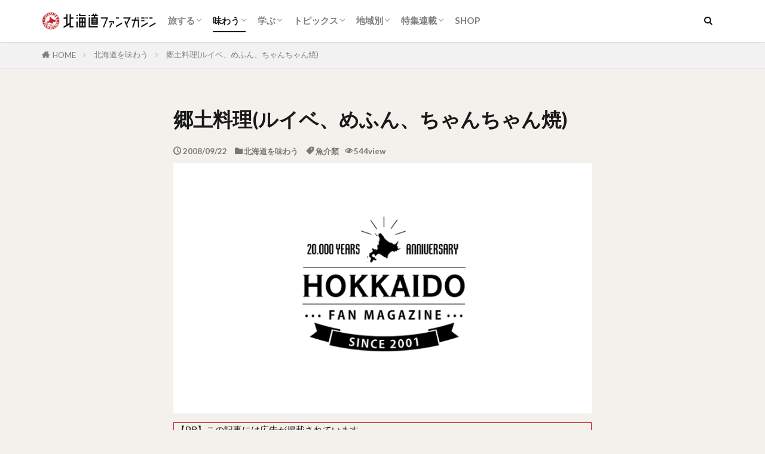

--- FILE ---
content_type: text/html; charset=UTF-8
request_url: https://hokkaidofan.com/old_foods/
body_size: 18329
content:
<!DOCTYPE html>
<html lang="ja" prefix="og: http://ogp.me/ns#" class="t-html 
t-middle t-middle-pc">
<head prefix="og: http://ogp.me/ns# fb: http://ogp.me/ns/fb# article: http://ogp.me/ns/article#">
<script async src="https://securepubads.g.doubleclick.net/tag/js/gpt.js"></script>
<script>
window.googletag = window.googletag || {cmd: []};
googletag.cmd.push(function() {
googletag.defineSlot('/9176203,22497922249/1783630', [[300, 250], [336, 280]], 'div-gpt-ad-1649219254082-0').addService(googletag.pubads());
googletag.defineSlot('/9176203,22497922249/1783631', [[300, 250], [336, 280]], 'div-gpt-ad-1649219330220-0').addService(googletag.pubads());
googletag.defineSlot('/9176203,22497922249/1783632', [[320, 100], [320, 50]], 'div-gpt-ad-1649219405447-0').addService(googletag.pubads());
googletag.defineSlot('/9176203,22497922249/1783633', [300, 250], 'div-gpt-ad-1649219483411-0').addService(googletag.pubads());
googletag.defineSlot('/9176203,22497922249/1783634', [300, 250], 'div-gpt-ad-1649219565383-0').addService(googletag.pubads());
googletag.defineSlot('/9176203,22497922249/1783635', [300, 250], 'div-gpt-ad-1649219659641-0').addService(googletag.pubads());
googletag.pubads().enableSingleRequest();
googletag.pubads().collapseEmptyDivs(); //空のdivを閉じる
googletag.enableServices();
});
</script>
<meta charset="UTF-8">
<title>郷土料理(ルイベ、めふん、ちゃんちゃん焼)│北海道ファンマガジン</title>
<meta name='robots' content='max-image-preview:large' />
<!-- <link rel='stylesheet' id='wp-block-library-css'  href='https://hokkaidofan.com/wp/wp-includes/css/dist/block-library/style.min.css?ver=5.8.9' type='text/css' media='all' /> -->
<!-- <link rel='stylesheet' id='extendify-sdk-utility-classes-css'  href='https://hokkaidofan.com/wp/wp-content/plugins/redux-framework/redux-core/extendify-sdk/public/build/extendify-utilities.css?ver=13.4' type='text/css' media='all' /> -->
<!-- <link rel='stylesheet' id='contact-form-7-css'  href='https://hokkaidofan.com/wp/wp-content/plugins/contact-form-7/includes/css/styles.css?ver=5.5.3' type='text/css' media='all' /> -->
<!-- <link rel='stylesheet' id='tag-groups-css-frontend-structure-css'  href='https://hokkaidofan.com/wp/wp-content/plugins/tag-groups/assets/css/jquery-ui.structure.min.css?ver=1.43.10' type='text/css' media='all' /> -->
<!-- <link rel='stylesheet' id='tag-groups-css-frontend-theme-css'  href='https://hokkaidofan.com/wp/wp-content/plugins/tag-groups/assets/css/ui-gray/jquery-ui.theme.min.css?ver=1.43.10' type='text/css' media='all' /> -->
<!-- <link rel='stylesheet' id='tag-groups-css-frontend-css'  href='https://hokkaidofan.com/wp/wp-content/plugins/tag-groups/assets/css/frontend.min.css?ver=1.43.10' type='text/css' media='all' /> -->
<!-- <link rel='stylesheet' id='yyi_rinker_stylesheet-css'  href='https://hokkaidofan.com/wp/wp-content/plugins/yyi-rinker/css/style.css?v=1.1.4&#038;ver=5.8.9' type='text/css' media='all' /> -->
<!-- <link rel='stylesheet' id='jquery-lazyloadxt-fadein-css-css'  href='//hokkaidofan.com/wp/wp-content/plugins/a3-lazy-load/assets/css/jquery.lazyloadxt.fadein.css?ver=5.8.9' type='text/css' media='all' /> -->
<!-- <link rel='stylesheet' id='a3a3_lazy_load-css'  href='//hokkaidofan.com/wp/wp-content/img/uploads/sass/a3_lazy_load.min.css?ver=1619538985' type='text/css' media='all' /> -->
<link rel="stylesheet" type="text/css" href="//hokkaidofan.com/wp/wp-content/cache/wpfc-minified/k13v2erd/aevqx.css" media="all"/>
<script src='//hokkaidofan.com/wp/wp-content/cache/wpfc-minified/2m9rafce/aevqx.js' type="text/javascript"></script>
<!-- <script src='https://hokkaidofan.com/wp/wp-includes/js/jquery/jquery.min.js?ver=3.6.0' id='jquery-core-js'></script> -->
<!-- <script defer='defer' src='https://hokkaidofan.com/wp/wp-includes/js/jquery/jquery-migrate.min.js?ver=3.3.2' id='jquery-migrate-js'></script> -->
<!-- <script defer='defer' src='https://hokkaidofan.com/wp/wp-content/plugins/tag-groups/assets/js/frontend.min.js?ver=1.43.10' id='tag-groups-js-frontend-js'></script> -->
<!-- <script defer='defer' src='https://hokkaidofan.com/wp/wp-content/plugins/yyi-rinker/js/event-tracking.js?v=1.1.4' id='yyi_rinker_event_tracking_script-js'></script> -->
<link rel="https://api.w.org/" href="https://hokkaidofan.com/wp-json/" /><link rel="alternate" type="application/json" href="https://hokkaidofan.com/wp-json/wp/v2/posts/1186" /><link rel="alternate" type="application/json+oembed" href="https://hokkaidofan.com/wp-json/oembed/1.0/embed?url=https%3A%2F%2Fhokkaidofan.com%2Fold_foods%2F" />
<link rel="alternate" type="text/xml+oembed" href="https://hokkaidofan.com/wp-json/oembed/1.0/embed?url=https%3A%2F%2Fhokkaidofan.com%2Fold_foods%2F&#038;format=xml" />
<meta name="framework" content="Redux 4.3.5" /><script type="text/javascript" language="javascript">
var vc_pid = "887557316";
</script><script type="text/javascript" src="//aml.valuecommerce.com/vcdal.js" async></script><style>
.yyi-rinker-images {
display: flex;
justify-content: center;
align-items: center;
position: relative;
}
div.yyi-rinker-image img.yyi-rinker-main-img.hidden {
display: none;
}
.yyi-rinker-images-arrow {
cursor: pointer;
position: absolute;
top: 50%;
display: block;
margin-top: -11px;
opacity: 0.6;
width: 22px;
}
.yyi-rinker-images-arrow-left{
left: -10px;
}
.yyi-rinker-images-arrow-right{
right: -10px;
}
.yyi-rinker-images-arrow-left.hidden {
display: none;
}
.yyi-rinker-images-arrow-right.hidden {
display: none;
}
div.yyi-rinker-contents.yyi-rinker-design-tate  div.yyi-rinker-box{
flex-direction: column;
}
div.yyi-rinker-contents.yyi-rinker-design-slim div.yyi-rinker-box .yyi-rinker-links {
flex-direction: column;
}
div.yyi-rinker-contents.yyi-rinker-design-slim div.yyi-rinker-info {
width: 100%;
}
div.yyi-rinker-contents.yyi-rinker-design-slim .yyi-rinker-title {
text-align: center;
}
div.yyi-rinker-contents.yyi-rinker-design-slim .yyi-rinker-links {
text-align: center;
}
div.yyi-rinker-contents.yyi-rinker-design-slim .yyi-rinker-image {
margin: auto;
}
div.yyi-rinker-contents.yyi-rinker-design-slim div.yyi-rinker-info ul.yyi-rinker-links li {
align-self: stretch;
}
div.yyi-rinker-contents.yyi-rinker-design-slim div.yyi-rinker-box div.yyi-rinker-info {
padding: 0;
}
div.yyi-rinker-contents.yyi-rinker-design-slim div.yyi-rinker-box {
flex-direction: column;
padding: 14px 5px 0;
}
.yyi-rinker-design-slim div.yyi-rinker-box div.yyi-rinker-info {
text-align: center;
}
.yyi-rinker-design-slim div.price-box span.price {
display: block;
}
div.yyi-rinker-contents.yyi-rinker-design-slim div.yyi-rinker-info div.yyi-rinker-title a{
font-size:16px;
}
div.yyi-rinker-contents.yyi-rinker-design-slim ul.yyi-rinker-links li.amazonkindlelink:before,  div.yyi-rinker-contents.yyi-rinker-design-slim ul.yyi-rinker-links li.amazonlink:before,  div.yyi-rinker-contents.yyi-rinker-design-slim ul.yyi-rinker-links li.rakutenlink:before,  div.yyi-rinker-contents.yyi-rinker-design-slim ul.yyi-rinker-links li.yahoolink:before {
font-size:12px;
}
div.yyi-rinker-contents.yyi-rinker-design-slim ul.yyi-rinker-links li a {
font-size: 13px;
}
.entry-content ul.yyi-rinker-links li {
padding: 0;
}
</style><link class="css-async" rel href="https://hokkaidofan.com/wp/wp-content/themes/the-thor/css/icon.min.css">
<link class="css-async" rel href="https://fonts.googleapis.com/css?family=Lato:100,300,400,700,900">
<link class="css-async" rel href="https://fonts.googleapis.com/css?family=Fjalla+One">
<!-- <link rel="stylesheet" href="https://hokkaidofan.com/wp/wp-content/themes/the-thor/style.min.css"> -->
<link rel="stylesheet" type="text/css" href="//hokkaidofan.com/wp/wp-content/cache/wpfc-minified/1s8tpbea/aevqx.css" media="all"/>
<link class="css-async" rel href="https://hokkaidofan.com/wp/wp-content/themes/the-thor-child/style-user.css?1695960658">
<link rel="canonical" href="https://hokkaidofan.com/old_foods/" />
<script src="https://ajax.googleapis.com/ajax/libs/jquery/1.12.4/jquery.min.js"></script>
<meta http-equiv="X-UA-Compatible" content="IE=edge">
<meta name="viewport" content="width=device-width, initial-scale=1, viewport-fit=cover"/>
<script>
(function(i,s,o,g,r,a,m){i['GoogleAnalyticsObject']=r;i[r]=i[r]||function(){
(i[r].q=i[r].q||[]).push(arguments)},i[r].l=1*new Date();a=s.createElement(o),
m=s.getElementsByTagName(o)[0];a.async=1;a.src=g;m.parentNode.insertBefore(a,m)
})(window,document,'script','https://www.google-analytics.com/analytics.js','ga');
ga('create', 'UA-109927-1', 'auto');
ga('send', 'pageview');
</script>
<style>
.widget.widget_nav_menu ul.menu{border-color: rgba(192,39,45,0.15);}.widget.widget_nav_menu ul.menu li{border-color: rgba(192,39,45,0.75);}.widget.widget_nav_menu ul.menu .sub-menu li{border-color: rgba(192,39,45,0.15);}.widget.widget_nav_menu ul.menu .sub-menu li .sub-menu li:first-child{border-color: rgba(192,39,45,0.15);}.widget.widget_nav_menu ul.menu li a:hover{background-color: rgba(192,39,45,0.75);}.widget.widget_nav_menu ul.menu .current-menu-item > a{background-color: rgba(192,39,45,0.75);}.widget.widget_nav_menu ul.menu li .sub-menu li a:before {color:#c0272d;}.widget.widget_nav_menu ul.menu li a{background-color:#c0272d;}.widget.widget_nav_menu ul.menu .sub-menu a:hover{color:#c0272d;}.widget.widget_nav_menu ul.menu .sub-menu .current-menu-item a{color:#c0272d;}.widget.widget_categories ul{border-color: rgba(192,39,45,0.15);}.widget.widget_categories ul li{border-color: rgba(192,39,45,0.75);}.widget.widget_categories ul .children li{border-color: rgba(192,39,45,0.15);}.widget.widget_categories ul .children li .children li:first-child{border-color: rgba(192,39,45,0.15);}.widget.widget_categories ul li a:hover{background-color: rgba(192,39,45,0.75);}.widget.widget_categories ul .current-menu-item > a{background-color: rgba(192,39,45,0.75);}.widget.widget_categories ul li .children li a:before {color:#c0272d;}.widget.widget_categories ul li a{background-color:#c0272d;}.widget.widget_categories ul .children a:hover{color:#c0272d;}.widget.widget_categories ul .children .current-menu-item a{color:#c0272d;}.widgetSearch__input:hover{border-color:#c0272d;}.widgetCatTitle{background-color:#c0272d;}.widgetCatTitle__inner{background-color:#c0272d;}.widgetSearch__submit:hover{background-color:#c0272d;}.widgetProfile__sns{background-color:#c0272d;}.widget.widget_calendar .calendar_wrap tbody a:hover{background-color:#c0272d;}.widget ul li a:hover{color:#c0272d;}.widget.widget_rss .rsswidget:hover{color:#c0272d;}.widget.widget_tag_cloud a:hover{background-color:#c0272d;}.widget select:hover{border-color:#c0272d;}.widgetSearch__checkLabel:hover:after{border-color:#c0272d;}.widgetSearch__check:checked .widgetSearch__checkLabel:before, .widgetSearch__check:checked + .widgetSearch__checkLabel:before{border-color:#c0272d;}.widgetTab__item.current{border-top-color:#c0272d;}.widgetTab__item:hover{border-top-color:#c0272d;}.searchHead__title{background-color:#c0272d;}.searchHead__submit:hover{color:#c0272d;}.menuBtn__close:hover{color:#c0272d;}.menuBtn__link:hover{color:#c0272d;}@media only screen and (min-width: 992px){.menuBtn__link {background-color:#c0272d;}}.t-headerCenter .menuBtn__link:hover{color:#c0272d;}.searchBtn__close:hover{color:#c0272d;}.searchBtn__link:hover{color:#c0272d;}.breadcrumb__item a:hover{color:#c0272d;}.pager__item{color:#c0272d;}.pager__item:hover, .pager__item-current{background-color:#c0272d; color:#fff;}.page-numbers{color:#c0272d;}.page-numbers:hover, .page-numbers.current{background-color:#c0272d; color:#fff;}.pagePager__item{color:#c0272d;}.pagePager__item:hover, .pagePager__item-current{background-color:#c0272d; color:#fff;}.heading a:hover{color:#c0272d;}.eyecatch__cat{background-color:#c0272d;}.the__category{background-color:#c0272d;}.dateList__item a:hover{color:#c0272d;}.controllerFooter__item:last-child{background-color:#c0272d;}.controllerFooter__close{background-color:#c0272d;}.bottomFooter__topBtn{background-color:#c0272d;}.mask-color{background-color:#c0272d;}.mask-colorgray{background-color:#c0272d;}.pickup3__item{background-color:#c0272d;}.categoryBox__title{color:#c0272d;}.comments__list .comment-meta{background-color:#c0272d;}.comment-respond .submit{background-color:#c0272d;}.prevNext__pop{background-color:#c0272d;}.swiper-pagination-bullet-active{background-color:#c0272d;}.swiper-slider .swiper-button-next, .swiper-slider .swiper-container-rtl .swiper-button-prev, .swiper-slider .swiper-button-prev, .swiper-slider .swiper-container-rtl .swiper-button-next	{background-color:#c0272d;}body{background:#f4f0eb;}.snsFooter{background-color:#c0272d}.widget-main .heading.heading-widget{background-color:#c0272d}.widget-main .heading.heading-widgetsimple{background-color:#c0272d}.widget-main .heading.heading-widgetsimplewide{background-color:#c0272d}.widget-main .heading.heading-widgetwide{background-color:#c0272d}.widget-main .heading.heading-widgetbottom:before{border-color:#c0272d}.widget-main .heading.heading-widgetborder{border-color:#c0272d}.widget-main .heading.heading-widgetborder::before,.widget-main .heading.heading-widgetborder::after{background-color:#c0272d}.widget-side .heading.heading-widget{background-color:#c0272d}.widget-side .heading.heading-widgetsimple{background-color:#c0272d}.widget-side .heading.heading-widgetsimplewide{background-color:#c0272d}.widget-side .heading.heading-widgetwide{background-color:#c0272d}.widget-side .heading.heading-widgetbottom:before{border-color:#c0272d}.widget-side .heading.heading-widgetborder{border-color:#c0272d}.widget-side .heading.heading-widgetborder::before,.widget-side .heading.heading-widgetborder::after{background-color:#c0272d}.widget-foot .heading.heading-widget{background-color:#c0272d}.widget-foot .heading.heading-widgetsimple{background-color:#c0272d}.widget-foot .heading.heading-widgetsimplewide{background-color:#c0272d}.widget-foot .heading.heading-widgetwide{background-color:#c0272d}.widget-foot .heading.heading-widgetbottom:before{border-color:#c0272d}.widget-foot .heading.heading-widgetborder{border-color:#c0272d}.widget-foot .heading.heading-widgetborder::before,.widget-foot .heading.heading-widgetborder::after{background-color:#c0272d}.widget-menu .heading.heading-widget{background-color:#c0272d}.widget-menu .heading.heading-widgetsimple{background-color:#c0272d}.widget-menu .heading.heading-widgetsimplewide{background-color:#c0272d}.widget-menu .heading.heading-widgetwide{background-color:#c0272d}.widget-menu .heading.heading-widgetbottom:before{border-color:#c0272d}.widget-menu .heading.heading-widgetborder{border-color:#c0272d}.widget-menu .heading.heading-widgetborder::before,.widget-menu .heading.heading-widgetborder::after{background-color:#c0272d}.swiper-slider{height: 300px;}@media only screen and (min-width: 768px){.swiper-slider {height: 600px;}}.rankingBox__bg{background-color:#c0272d}.the__ribbon{background-color:#c0272d}.the__ribbon:after{border-left-color:#c0272d; border-right-color:#c0272d}.content .afTagBox__btnDetail{background-color:#c0272d;}.widget .widgetAfTag__btnDetail{background-color:#c0272d;}.content .afTagBox__btnAf{background-color:#c0272d;}.widget .widgetAfTag__btnAf{background-color:#c0272d;}.content a{color:#1e73be;}.phrase a{color:#1e73be;}.content .sitemap li a:hover{color:#1e73be;}.content h2 a:hover,.content h3 a:hover,.content h4 a:hover,.content h5 a:hover{color:#1e73be;}.content ul.menu li a:hover{color:#1e73be;}.content .es-LiconBox:before{background-color:#a83f3f;}.content .es-LiconCircle:before{background-color:#a83f3f;}.content .es-BTiconBox:before{background-color:#a83f3f;}.content .es-BTiconCircle:before{background-color:#a83f3f;}.content .es-BiconObi{border-color:#a83f3f;}.content .es-BiconCorner:before{background-color:#a83f3f;}.content .es-BiconCircle:before{background-color:#a83f3f;}.content .es-BmarkHatena::before{background-color:#005293;}.content .es-BmarkExcl::before{background-color:#b60105;}.content .es-BmarkQ::before{background-color:#005293;}.content .es-BmarkQ::after{border-top-color:#005293;}.content .es-BmarkA::before{color:#b60105;}.content .es-BsubTradi::before{color:#ffffff;background-color:#b60105;border-color:#b60105;}.btn__link-primary{color:#ffffff; background-color:#c0272d;}.content .btn__link-primary{color:#ffffff; background-color:#c0272d;}.searchBtn__contentInner .btn__link-search{color:#ffffff; background-color:#c0272d;}.btn__link-secondary{color:#ffffff; background-color:#c0272d;}.content .btn__link-secondary{color:#ffffff; background-color:#c0272d;}.btn__link-search{color:#ffffff; background-color:#c0272d;}.btn__link-normal{color:#3f3f3f;}.content .btn__link-normal{color:#3f3f3f;}.btn__link-normal:hover{background-color:#3f3f3f;}.content .btn__link-normal:hover{background-color:#3f3f3f;}.comments__list .comment-reply-link{color:#3f3f3f;}.comments__list .comment-reply-link:hover{background-color:#3f3f3f;}@media only screen and (min-width: 992px){.subNavi__link-pickup{color:#3f3f3f;}}@media only screen and (min-width: 992px){.subNavi__link-pickup:hover{background-color:#3f3f3f;}}.partsH2-1 h2{color:#c0272d; border-color:#c0272d;}.partsH3-11 h3{color:#c0272d; border-color:#c0272d;}.content h4{color:#c0272d}.content h5{color:#c0272d}.content ul > li::before{color:#c0272d;}.content ul{color:#191919;}.content ol > li::before{color:#c0272d; border-color:#c0272d;}.content ol > li > ol > li::before{background-color:#c0272d; border-color:#c0272d;}.content ol > li > ol > li > ol > li::before{color:#c0272d; border-color:#c0272d;}.content ol{color:#191919;}.content .balloon .balloon__text{color:#191919; background-color:#f2f2f2;}.content .balloon .balloon__text-left:before{border-left-color:#f2f2f2;}.content .balloon .balloon__text-right:before{border-right-color:#f2f2f2;}.content .balloon-boder .balloon__text{color:#191919; background-color:#ffffff;  border-color:#d8d8d8;}.content .balloon-boder .balloon__text-left:before{border-left-color:#d8d8d8;}.content .balloon-boder .balloon__text-left:after{border-left-color:#ffffff;}.content .balloon-boder .balloon__text-right:before{border-right-color:#d8d8d8;}.content .balloon-boder .balloon__text-right:after{border-right-color:#ffffff;}.content blockquote{color:#191919; background-color:#f2f2f2;}.content blockquote::before{color:#d8d8d8;}.content table{color:#191919; border-top-color:#E5E5E5; border-left-color:#E5E5E5;}.content table th{background:#7f7f7f; color:#ffffff; ;border-right-color:#E5E5E5; border-bottom-color:#E5E5E5;}.content table td{background:#ffffff; ;border-right-color:#E5E5E5; border-bottom-color:#E5E5E5;}.content table tr:nth-child(odd) td{background-color:#f2f2f2;}
</style>
<style>.wp-block-gallery.is-cropped .blocks-gallery-item picture{height:100%;width:100%;}</style><link rel="icon" href="https://hokkaidofan.com/wp/wp-content/img/uploads/cropped-20th_mark-min-32x32.png" sizes="32x32" />
<link rel="icon" href="https://hokkaidofan.com/wp/wp-content/img/uploads/cropped-20th_mark-min-192x192.png" sizes="192x192" />
<link rel="apple-touch-icon" href="https://hokkaidofan.com/wp/wp-content/img/uploads/cropped-20th_mark-min-180x180.png" />
<meta name="msapplication-TileImage" content="https://hokkaidofan.com/wp/wp-content/img/uploads/cropped-20th_mark-min-270x270.png" />
<style type="text/css" id="wp-custom-css">
/*Youtube旧EMBED対応*/
.movcont iframe{
width:100%;
}
/*広告*/
.hfm-ad-a-pc,
.hfm-ad-b-pc,
.hfm-ad-inf-pc{
display:block;
text-align:center;
align:center;
}
.hfm-ad-a-sp,
.hfm-ad-b-sp,
.hfm-ad-inf-sp{
display: none;
text-align:center;
align:center;
}
/*広告FLUX*/
#div-gpt-ad-hfm_article01_sp,
#div-gpt-ad-hfm_article01_pc{
padding-top:15px;
}
@media screen and (max-width:768px){
.hfm-ad-a-sp,
.hfm-ad-b-sp,
.hfm-ad-inf-sp{
display:block;
text-align:center;
align:center;
}
.hfm-ad-a-pc,
.hfm-ad-b-pc,
.hfm-ad-inf-pc{
display: none;
text-align:center;
align:center;
}
}
/*画像/テーブル/動画マージン調整*/
figure.wp-block-image,
figure.wp-block-embed,
figure.wp-block-gallery,
figure.wp-block-table{
padding-top: 20px;
text-align:center;
}
.content .aligncenter {
display: table;
}
figcaption {
color: #8a8a8a;
font-size:0.9em;
}
/*リストスタイル*/
figure ul li.blocks-gallery-item{
padding-left:0;
}
figure ul li.blocks-gallery-item::before,
ul.wp-block-latest-posts__list li::before{
content:"";
}
/*CODOC*/
div.codoc-entry{
background-color:#FFF;
padding-top:5px;
}
div.codoc-support{
border:0;
}
/* rinkerの横幅を調整 */
@media all and (min-width: 421px) {
div.yyi-rinker-contents div.yyi-rinker-info {
width: 100%;
margin-left:15px;
}
div.yyi-rinker-contents div.yyi-rinker-title {
font-weight:bold;
}
/* rinkerの商品画像の横幅を調整 */
div.yyi-rinker-contents div.yyi-rinker-image {
width: 150px !important;
min-width: 150px !important;
}
}		</style>
<meta property="og:site_name" content="北海道ファンマガジン" />
<meta property="og:type" content="article" />
<meta property="og:title" content="郷土料理(ルイベ、めふん、ちゃんちゃん焼)" />
<meta property="og:description" content="今回は、北海道自慢の郷土料理を紹介します。特にサケを余すところなく 使ったというようなサケ料理が目立 [&hellip;]" />
<meta property="og:url" content="https://hokkaidofan.com/old_foods/" />
<meta property="og:image" content="https://hokkaidofan.com/wp/wp-content/img/uploads/hfm-thumb-min.png" />
<meta name="twitter:card" content="summary_large_image" />
<meta name="twitter:site" content="@hokkaidofancom" />
<meta property="fb:app_id" content="1847943268806979" />
<meta property="fb:admins" content="hokkaidofancom" />
<link rel="alternate" type="application/rss+xml" href="https://hokkaidofan.com/rss.xml">
<!--MicroAdヘッダー共通-->
<script type="text/javascript">
var microadCompass = microadCompass || {};
microadCompass.queue = microadCompass.queue || [];
</script>
<script type="text/javascript" charset="UTF-8" src="//j.microad.net/js/compass.js" onload="new microadCompass.AdInitializer().initialize();" async></script>
<!--FourM用SSP広告タグ-->
<!--▼FLUX-GOOGLEADMANAGER-->
<!--FLUX01（FLUX）-->
<script async="async" src="https://flux-cdn.com/client/hokkaidoriresion/hokkaidofanmagajin.min.js"></script>
<script type="text/javascript">
window.pbjs = window.pbjs || {que: []};
</script>
<!--FLUX02（GOOGLE_DFP）-->
<script async='async' src='https://securepubads.g.doubleclick.net/tag/js/gpt.js'></script>
<script type="text/javascript">
window.googletag = window.googletag || {cmd: []};
</script>
<!--FLUX03（PrebidとTAM(UAM)を呼び出すための記述）-->
<script type="text/javascript">
window.fluxtag = {
readyBids: {
prebid: false,
amazon: false,
google: false
},
failSafeTimeout: 3e3, // 【注意】環境に合わせて数値をご設定してください
isFn: function isFn(object) {
var _t = 'Function';
var toString = Object.prototype.toString;
return toString.call(object) === '[object ' + _t + ']';
},
launchAdServer: function() {
if (!fluxtag.readyBids.prebid || !fluxtag.readyBids.amazon) {
return;
}
fluxtag.requestAdServer();
},
requestAdServer: function() {
if (!fluxtag.readyBids.google) {
fluxtag.readyBids.google = true;
googletag.cmd.push(function () {
if (!!(pbjs.setTargetingForGPTAsync) && fluxtag.isFn(pbjs.setTargetingForGPTAsync)) {
pbjs.que.push(function () {
pbjs.setTargetingForGPTAsync();
});
}
googletag.pubads().refresh();
});
}
}
};
</script>
<!--FLUX04（強制的にDFPを呼び出すための記述）-->
<script type="text/javascript">
setTimeout(function() {
fluxtag.requestAdServer();
}, fluxtag.failSafeTimeout);
</script>
<!--FLUX05（TAM実装：補足SP/PC分ける）-->
<script type='text/javascript'>
! function (a9, a, p, s, t, A, g) {
if (a[a9]) return;
function q(c, r) {
a[a9]._Q.push([c, r])
}
a[a9] = {
init: function () {
q("i", arguments)
},
fetchBids: function () {
q("f", arguments)
},
setDisplayBids: function () {},
targetingKeys: function () {
return []
},
_Q: []
};
A = p.createElement(s);
A.async = !0;
A.src = t;
g = p.getElementsByTagName(s)[0];
g.parentNode.insertBefore(A, g)
}("apstag", window, document, "script", "//c.amazon-adsystem.com/aax2/apstag.js");
apstag.init({
pubID: '39167efd-20a2-465d-9bed-b20a5b6dad8e',
adServer: 'googletag',
bidTimeout: 1e3
});
var apsSlots = [];
if (navigator.userAgent.match(/(iPhone|iPod|Android.*Mobile)/i)) {
apsSlots = [
{
slotID: 'div-gpt-ad-hfm_article01_sp',
slotName: '/22453719691/hfm_article01_sp',
sizes:[[300, 250]]
},
{
slotID: 'div-gpt-ad-hfm_article02_sp',
slotName: '/22453719691/hfm_article02_sp',
sizes:[[300, 250]]
},
{
slotID: 'div-gpt-ad-hfm_article03_sp',
slotName: '/22453719691/hfm_article03_sp',
sizes:[[300, 250]]
}
];
} else {
apsSlots = [
{
slotID: 'div-gpt-ad-hfm_article01_pc',
slotName: '/22453719691/hfm_article01_pc',
sizes:[[336, 280]]
},
{
slotID: 'div-gpt-ad-hfm_article02_pc',
slotName: '/22453719691/hfm_article02_pc',
sizes:[[300, 250]]
},
{
slotID: 'div-gpt-ad-hfm_article03_pc',
slotName: '/22453719691/hfm_article03_pc',
sizes:[[300, 250]]
}
];
}
apstag.fetchBids({
slots: apsSlots
}, function (bids) {
googletag.cmd.push(function () {
apstag.setDisplayBids();
fluxtag.readyBids.amazon = true;
fluxtag.launchAdServer();
});
});
</script>
<!--FLUX06（広告枠の定義とFluxタグの呼び出し：補足SP/PC分ける）-->
<script>
googletag.cmd.push(function () {
if (navigator.userAgent.match(/(iPhone|iPod|Android.*Mobile)/i)) {
// SPの枠をdefineSlot
googletag.defineSlot('/83555300/hokkaido_sp_under_article_300x250', [[336, 280], [300, 250]], 'div-gpt-ad-1531221606550-2').addService(googletag.pubads());
googletag.defineSlot('/83555300/hokkaido_sp_under_title_300x250', [[336, 280], [300, 250]], 'div-gpt-ad-1531221606550-3').addService(googletag.pubads());
googletag.defineSlot('/22453719691/hfm_article01_sp', [300, 250], 'div-gpt-ad-hfm_article01_sp').addService(googletag.pubads());
googletag.defineSlot('/22453719691/hfm_article02_sp', [300, 250], 'div-gpt-ad-hfm_article02_sp').addService(googletag.pubads());
googletag.defineSlot('/22453719691/hfm_article03_sp', [300, 250], 'div-gpt-ad-hfm_article03_sp').addService(googletag.pubads());
} else {
// PCの枠をdefineSlot
googletag.defineSlot('/83555300/hokkaido_pc_under_article_728x90', [[300, 250], [728, 90], [336, 280]], 'div-gpt-ad-1531221606550-0').addService(googletag.pubads());
googletag.defineSlot('/83555300/hokkaido_pc_under_title_300x250', [[336, 280], [300, 250]], 'div-gpt-ad-1531221606550-1').addService(googletag.pubads());
googletag.defineSlot('/22453719691/hfm_article01_pc', [336, 280], 'div-gpt-ad-hfm_article01_pc').addService(googletag.pubads());
googletag.defineSlot('/22453719691/hfm_article02_pc', [300, 250], 'div-gpt-ad-hfm_article02_pc').addService(googletag.pubads());
googletag.defineSlot('/22453719691/hfm_article03_pc', [300, 250], 'div-gpt-ad-hfm_article03_pc').addService(googletag.pubads());
}
googletag.pubads().enableSingleRequest();
googletag.pubads().collapseEmptyDivs();
googletag.pubads().disableInitialLoad();
googletag.enableServices();
if (!!(window.pbFlux) && !!(window.pbFlux.prebidBidder) && fluxtag.isFn(window.pbFlux.prebidBidder)) {
pbjs.que.push(function () {
window.pbFlux.prebidBidder();
});
} else {
fluxtag.readyBids.prebid = true;
fluxtag.launchAdServer();
}
});
</script>
<!--▲FLUX-GOOGLEADMANAGER-->
<!-- Begin Mieruca Embed Code -->
<script type="text/javascript" id="mierucajs">
window.__fid = window.__fid || [];__fid.push([209302862]);
(function() {
function mieruca(){if(typeof window.__fjsld != "undefined") return; window.__fjsld = 1; var fjs = document.createElement('script'); fjs.type = 'text/javascript'; fjs.async = true; fjs.id = "fjssync"; var timestamp = new Date;fjs.src = ('https:' == document.location.protocol ? 'https' : 'http') + '://hm.mieru-ca.com/service/js/mieruca-hm.js?v='+ timestamp.getTime(); var x = document.getElementsByTagName('script')[0]; x.parentNode.insertBefore(fjs, x); };
setTimeout(mieruca, 500); document.readyState != "complete" ? (window.attachEvent ? window.attachEvent("onload", mieruca) : window.addEventListener("load", mieruca, false)) : mieruca();
})();
</script>
<!-- End Mieruca Embed Code -->
<!-- Global site tag (gtag.js) - Google Analytics -->
<script async src="https://www.googletagmanager.com/gtag/js?id=G-MHM34BMXJQ"></script>
<script>
window.dataLayer = window.dataLayer || [];
function gtag(){dataLayer.push(arguments);}
gtag('js', new Date());
gtag('config', 'G-MHM34BMXJQ');
</script>
</head>
<body class=" t-logoSp t-logoPc t-naviNoneSp" id="top">
<!-- /9176203,22497922249/1783632 -->
<div id="im_overlay" style='position:fixed;bottom:0;padding-bottom:env(safe-area-inset-bottom);left:0;right:0;width:100%;z-index:99998;text-align:center;transform-origin: center bottom;width:320px;margin:auto;opacity:0;'>
<div id='div-gpt-ad-1649219405447-0' style='margin:auto;text-align:center;z-index:99999;'>
<script>
googletag.cmd.push(function() { googletag.display('div-gpt-ad-1649219405447-0'); });
</script>
</div>
</div>
<style>
@media screen and (min-width: 599px) {
#im_overlay {
display: none;
}
}
</style>
<script>
(function (window, document) {
window.addEventListener('load', function () {
var imoverlayExpand = function () {
var im_overlay = parent.document.getElementById("im_overlay");
var im_overlay_ifr = im_overlay.getElementsByTagName("iframe")[0];
if(!im_overlay_ifr) {
setTimeout(imoverlayExpand, 500);
return;
}
var s = parent.window.innerWidth / im_overlay_ifr.clientWidth;
im_overlay.style.webkitTransform = "scale(" + s + ")";
im_overlay.style.webkitTransformOrigin = "bottom";
im_overlay.style.transform = "scale(" + s + ")";
im_overlay.style.transformOrigin = "bottom";
im_overlay.style.opacity = "1";
};
imoverlayExpand();
}, false);
})(window, document);
</script>
<header class="l-header l-header-shadow"> <div class="container container-header"><p class="siteTitle"><a class="siteTitle__link" href="https://hokkaidofan.com"><picture><source srcset="https://hokkaidofan.com/wp/wp-content/img/uploads/hfm-logo-20th-mark-min.png.webp"  type='image/webp'><img class="siteTitle__logo" src="https://hokkaidofan.com/wp/wp-content/img/uploads/hfm-logo-20th-mark-min.png" alt="北海道ファンマガジン" width="1080" height="170"  data-eio="p"></picture>  </a></p><nav class="globalNavi u-none-sp"><div class="globalNavi__inner"><ul class="globalNavi__list"><li id="menu-item-19980" class="menu-item menu-item-type-taxonomy menu-item-object-category menu-item-has-children menu-item-19980"><a href="https://hokkaidofan.com/travel/">旅する</a><ul class="sub-menu"><li id="menu-item-20046" class="menu-item menu-item-type-taxonomy menu-item-object-post_tag menu-item-20046"><a href="https://hokkaidofan.com/travel-nature/">自然景観</a></li><li id="menu-item-20030" class="menu-item menu-item-type-taxonomy menu-item-object-post_tag menu-item-20030"><a href="https://hokkaidofan.com/travel-viewspot/">展望台</a></li><li id="menu-item-20031" class="menu-item menu-item-type-taxonomy menu-item-object-post_tag menu-item-20031"><a href="https://hokkaidofan.com/travel-flower/">花の名所</a></li><li id="menu-item-20034" class="menu-item menu-item-type-taxonomy menu-item-object-post_tag menu-item-20034"><a href="https://hokkaidofan.com/travel-nightview/">夜景</a></li><li id="menu-item-20047" class="menu-item menu-item-type-taxonomy menu-item-object-post_tag menu-item-20047"><a href="https://hokkaidofan.com/travel-train/">鉄道</a></li><li id="menu-item-20048" class="menu-item menu-item-type-taxonomy menu-item-object-post_tag menu-item-20048"><a href="https://hokkaidofan.com/travel-hotsprings/">温泉</a></li><li id="menu-item-20049" class="menu-item menu-item-type-taxonomy menu-item-object-post_tag menu-item-20049"><a href="https://hokkaidofan.com/travel-sports/">体験・アクティビティ</a></li><li id="menu-item-20032" class="menu-item menu-item-type-taxonomy menu-item-object-post_tag menu-item-20032"><a href="https://hokkaidofan.com/travel-park/">公園・テーマパーク</a></li><li id="menu-item-20033" class="menu-item menu-item-type-taxonomy menu-item-object-post_tag menu-item-20033"><a href="https://hokkaidofan.com/travel-landmark/">道の駅・ランドマーク</a></li><li id="menu-item-20040" class="menu-item menu-item-type-taxonomy menu-item-object-post_tag menu-item-20040"><a href="https://hokkaidofan.com/travel-hotel/">宿泊施設</a></li><li id="menu-item-20050" class="menu-item menu-item-type-taxonomy menu-item-object-post_tag menu-item-20050"><a href="https://hokkaidofan.com/travel-zoo/">動物園・水族館</a></li><li id="menu-item-20036" class="menu-item menu-item-type-taxonomy menu-item-object-post_tag menu-item-20036"><a href="https://hokkaidofan.com/travel-museum/">博物館・資料館</a></li><li id="menu-item-20038" class="menu-item menu-item-type-taxonomy menu-item-object-post_tag menu-item-20038"><a href="https://hokkaidofan.com/travel-historyplace/">旧跡史跡</a></li><li id="menu-item-20037" class="menu-item menu-item-type-taxonomy menu-item-object-post_tag menu-item-20037"><a href="https://hokkaidofan.com/travel-oldbuildings/">歴史的建造物</a></li></ul></li><li id="menu-item-19986" class="menu-item menu-item-type-taxonomy menu-item-object-category current-post-ancestor current-menu-parent current-post-parent menu-item-has-children menu-item-19986"><a href="https://hokkaidofan.com/gourmet/">味わう</a><ul class="sub-menu"><li id="menu-item-20054" class="menu-item menu-item-type-taxonomy menu-item-object-post_tag menu-item-20054"><a href="https://hokkaidofan.com/gourmet-westernconfectionery/">スイーツ・洋菓子</a></li><li id="menu-item-20055" class="menu-item menu-item-type-taxonomy menu-item-object-post_tag menu-item-20055"><a href="https://hokkaidofan.com/gourmet-japaneseconfectionery/">和菓子</a></li><li id="menu-item-20051" class="menu-item menu-item-type-taxonomy menu-item-object-post_tag menu-item-20051"><a href="https://hokkaidofan.com/gourmet-icecream/">アイスクリーム</a></li><li id="menu-item-20053" class="menu-item menu-item-type-taxonomy menu-item-object-post_tag menu-item-20053"><a href="https://hokkaidofan.com/gourmet-fish/">海鮮</a></li><li id="menu-item-20052" class="menu-item menu-item-type-taxonomy menu-item-object-post_tag menu-item-20052"><a href="https://hokkaidofan.com/gourmet-meets/">ジンギスカン</a></li><li id="menu-item-20057" class="menu-item menu-item-type-taxonomy menu-item-object-post_tag menu-item-20057"><a href="https://hokkaidofan.com/gourmet-milk/">乳製品</a></li><li id="menu-item-20070" class="menu-item menu-item-type-taxonomy menu-item-object-post_tag menu-item-20070"><a href="https://hokkaidofan.com/gourmet-curry/">カレー・スープカレー</a></li><li id="menu-item-20067" class="menu-item menu-item-type-taxonomy menu-item-object-post_tag menu-item-20067"><a href="https://hokkaidofan.com/gourmet-bread/">パン</a></li><li id="menu-item-20065" class="menu-item menu-item-type-taxonomy menu-item-object-post_tag menu-item-20065"><a href="https://hokkaidofan.com/gourmet-ramen/">ラーメン</a></li><li id="menu-item-20066" class="menu-item menu-item-type-taxonomy menu-item-object-post_tag menu-item-20066"><a href="https://hokkaidofan.com/gourmet-fastfood/">ファストフード</a></li><li id="menu-item-20072" class="menu-item menu-item-type-taxonomy menu-item-object-post_tag menu-item-20072"><a href="https://hokkaidofan.com/gourmet-cafe/">カフェ</a></li><li id="menu-item-20069" class="menu-item menu-item-type-taxonomy menu-item-object-post_tag menu-item-20069"><a href="https://hokkaidofan.com/gourmet-drink/">ドリンク</a></li><li id="menu-item-20074" class="menu-item menu-item-type-taxonomy menu-item-object-post_tag menu-item-20074"><a href="https://hokkaidofan.com/gourmet-alcohol/">お酒</a></li></ul></li><li id="menu-item-19992" class="menu-item menu-item-type-taxonomy menu-item-object-category menu-item-has-children menu-item-19992"><a href="https://hokkaidofan.com/study/">学ぶ</a><ul class="sub-menu"><li id="menu-item-20076" class="menu-item menu-item-type-taxonomy menu-item-object-post_tag menu-item-20076"><a href="https://hokkaidofan.com/study-lifestyle/">生活</a></li><li id="menu-item-20077" class="menu-item menu-item-type-taxonomy menu-item-object-post_tag menu-item-20077"><a href="https://hokkaidofan.com/study-culture/">カルチャー</a></li><li id="menu-item-20078" class="menu-item menu-item-type-taxonomy menu-item-object-post_tag menu-item-20078"><a href="https://hokkaidofan.com/study-history/">歴史</a></li><li id="menu-item-20079" class="menu-item menu-item-type-taxonomy menu-item-object-post_tag menu-item-20079"><a href="https://hokkaidofan.com/study-nature/">自然</a></li><li id="menu-item-20080" class="menu-item menu-item-type-taxonomy menu-item-object-post_tag menu-item-20080"><a href="https://hokkaidofan.com/study-placename/">地名</a></li><li id="menu-item-20082" class="menu-item menu-item-type-taxonomy menu-item-object-post_tag menu-item-20082"><a href="https://hokkaidofan.com/study-sports/">スポーツ</a></li><li id="menu-item-20083" class="menu-item menu-item-type-taxonomy menu-item-object-post_tag menu-item-20083"><a href="https://hokkaidofan.com/study-ainu/">アイヌ</a></li><li id="menu-item-20084" class="menu-item menu-item-type-taxonomy menu-item-object-post_tag menu-item-20084"><a href="https://hokkaidofan.com/study-traffic/">交通</a></li><li id="menu-item-20081" class="menu-item menu-item-type-taxonomy menu-item-object-post_tag menu-item-20081"><a href="https://hokkaidofan.com/study-economic/">経済産業</a></li><li id="menu-item-20085" class="menu-item menu-item-type-taxonomy menu-item-object-post_tag menu-item-20085"><a href="https://hokkaidofan.com/study-administration/">行政</a></li></ul></li><li id="menu-item-19997" class="menu-item menu-item-type-taxonomy menu-item-object-category menu-item-has-children menu-item-19997"><a href="https://hokkaidofan.com/tips/">トピックス</a><ul class="sub-menu"><li id="menu-item-20086" class="menu-item menu-item-type-taxonomy menu-item-object-post_tag menu-item-20086"><a href="https://hokkaidofan.com/topics-news/">ニュース</a></li><li id="menu-item-20087" class="menu-item menu-item-type-taxonomy menu-item-object-post_tag menu-item-20087"><a href="https://hokkaidofan.com/topics-event/">イベント</a></li><li id="menu-item-20088" class="menu-item menu-item-type-taxonomy menu-item-object-post_tag menu-item-20088"><a href="https://hokkaidofan.com/topics-effort/">取り組み</a></li><li id="menu-item-20089" class="menu-item menu-item-type-taxonomy menu-item-object-post_tag menu-item-20089"><a href="https://hokkaidofan.com/topics-people/">ひと</a></li></ul></li><li id="menu-item-20002" class="menu-item menu-item-type-custom menu-item-object-custom menu-item-has-children menu-item-20002"><a>地域別</a><ul class="sub-menu"><li id="menu-item-20003" class="menu-item menu-item-type-custom menu-item-object-custom menu-item-has-children menu-item-20003"><a href="https://hokkaidofan.com/area-central/">道央圏（札幌近郊）</a></li><li id="menu-item-20009" class="menu-item menu-item-type-custom menu-item-object-custom menu-item-has-children menu-item-20009"><a href="https://hokkaidofan.com/area-south/">道南圏（みなみ北海道）</a></li><li id="menu-item-20012" class="menu-item menu-item-type-custom menu-item-object-custom menu-item-has-children menu-item-20012"><a href="https://hokkaidofan.com/area-north/">道北圏（きた北海道）</a></li><li id="menu-item-20016" class="menu-item menu-item-type-custom menu-item-object-custom menu-item-has-children menu-item-20016"><a href="https://hokkaidofan.com/area-east/">道東圏（ひがし北海道）</a></li></ul></li><li id="menu-item-20021" class="menu-item menu-item-type-custom menu-item-object-custom menu-item-has-children menu-item-20021"><a>特集連載</a><ul class="sub-menu"><li id="menu-item-57698" class="menu-item menu-item-type-taxonomy menu-item-object-post_tag menu-item-57698"><a href="https://hokkaidofan.com/knowledge/">常識/習慣</a></li><li id="menu-item-67377" class="menu-item menu-item-type-taxonomy menu-item-object-post_tag menu-item-67377"><a href="https://hokkaidofan.com/himitsu-kitchen/">地域とつながる。ひみつキッチン</a></li><li id="menu-item-57697" class="menu-item menu-item-type-taxonomy menu-item-object-post_tag menu-item-57697"><a href="https://hokkaidofan.com/katsugen/">ソフトカツゲン</a></li><li id="menu-item-57695" class="menu-item menu-item-type-taxonomy menu-item-object-post_tag menu-item-57695"><a href="https://hokkaidofan.com/guarana/">ガラナ特集</a></li><li id="menu-item-20121" class="menu-item menu-item-type-taxonomy menu-item-object-post_tag menu-item-20121"><a href="https://hokkaidofan.com/matome-subway/">札幌市営地下鉄特集</a></li><li id="menu-item-57693" class="menu-item menu-item-type-taxonomy menu-item-object-post_tag menu-item-57693"><a href="https://hokkaidofan.com/laufen/">オホーツクまち発見!!旅紀行</a></li><li id="menu-item-20029" class="menu-item menu-item-type-taxonomy menu-item-object-post_tag menu-item-20029"><a href="https://hokkaidofan.com/matome-halloffame/">殿堂入り</a></li></ul></li><li id="menu-item-54086" class="menu-item menu-item-type-custom menu-item-object-custom menu-item-54086"><a href="https://suzuri.jp/hokkaidofan">SHOP</a></li></ul></div></nav><div class="searchBtn searchBtn-right ">  <input class="searchBtn__checkbox" id="searchBtn-checkbox" type="checkbox">  <label class="searchBtn__link searchBtn__link-text icon-search" for="searchBtn-checkbox"></label>  <label class="searchBtn__unshown" for="searchBtn-checkbox"></label>  <div class="searchBtn__content"> <div class="searchBtn__scroll"><label class="searchBtn__close" for="searchBtn-checkbox"><i class="icon-close"></i>CLOSE</label><div class="searchBtn__contentInner">  <aside class="widget">  <div class="widgetSearch"> <h3 class="heading heading-tertiary">キーワード</h3> <form class="widgetSearch__flex" method="get" action="https://hokkaidofan.com" target="_top">  <input class="widgetSearch__input" type="text" maxlength="50" name="s" placeholder="キーワードを入力" value="">  <button class="widgetSearch__submit icon-search" type="submit" value="search"></button></form>  </div></aside></div> </div>  </div></div><div class="menuBtn u-none-pc">  <input class="menuBtn__checkbox" id="menuBtn-checkbox" type="checkbox">  <label class="menuBtn__link menuBtn__link-text icon-menu" for="menuBtn-checkbox"></label>  <label class="menuBtn__unshown" for="menuBtn-checkbox"></label>  <div class="menuBtn__content"> <div class="menuBtn__scroll"><label class="menuBtn__close" for="menuBtn-checkbox"><i class="icon-close"></i>CLOSE</label><div class="menuBtn__contentInner"><nav class="menuBtn__navi"><ul class="menuBtn__naviList"><li class="menuBtn__naviItem"><a class="menuBtn__naviLink icon-facebook" href="https://www.facebook.com/hokkaidofancom"></a></li><li class="menuBtn__naviItem"><a class="menuBtn__naviLink icon-twitter" href="https://twitter.com/hokkaidofancom"></a></li><li class="menuBtn__naviItem"><a class="menuBtn__naviLink icon-instagram" href="http://instagram.com/hokkaidofancom"></a></li><li class="menuBtn__naviItem"><a class="menuBtn__naviLink icon-youtube" href="https://www.youtube.com/channel/UCvttuLN7b0kHX4u_7aVw7cw"></a></li><li class="menuBtn__naviItem"><a class="menuBtn__naviLink icon-rss" href="https://hokkaidofan.com/rss.xml"></a></li> </ul></nav>  </div> </div>  </div></div> </div>  </header>      <div class="l-headerBottom">  </div>   <div class="wider"> <div class="breadcrumb"><ul class="breadcrumb__list container"><li class="breadcrumb__item icon-home"><a href="https://hokkaidofan.com">HOME</a></li><li class="breadcrumb__item"><a href="https://hokkaidofan.com/gourmet/">北海道を味わう</a></li><li class="breadcrumb__item breadcrumb__item-current"><a href="https://hokkaidofan.com/old_foods/">郷土料理(ルイベ、めふん、ちゃんちゃん焼)</a></li></ul></div>  </div>    <div class="l-wrapper">   <main class="l-main l-main-wide700"><div class="dividerBottom">  <h1 class="heading heading-primary">郷土料理(ルイベ、めふん、ちゃんちゃん焼)</h1>  <ul class="dateList dateList-main"> <li class="dateList__item icon-clock">2008/09/22</li>  <li class="dateList__item icon-folder"><a href="https://hokkaidofan.com/gourmet/" rel="category tag">北海道を味わう</a></li>  <li class="dateList__item icon-tag"><a href="https://hokkaidofan.com/gourmet-fish/" rel="tag">魚介類</a></li><li class="dateList__item icon-eye">544view</li> </ul> <div class="single-eyecatch eyecatch eyecatch-main">  <span class="eyecatch__link"> <picture><source srcset="https://hokkaidofan.com/wp/wp-content/img/uploads/hfm-thumb-min.png.webp"  type='image/webp'><img src="https://hokkaidofan.com/wp/wp-content/img/uploads/hfm-thumb-min.png" alt="NO IMAGE"  data-eio="p"></picture></span>  </div>  <div class="dividerBottom">  <aside class="widget_text widget widget-main  widget_custom_html"><div class="textwidget custom-html-widget"><a href="https://lin.ee/x4tddZb" target="_blank" rel="noopener"><img class="lazy lazy-hidden" src="//hokkaidofan.com/wp/wp-content/plugins/a3-lazy-load/assets/images/lazy_placeholder.gif" data-lazy-type="image" data-src="https://hokkaidofan.com/wp/wp-content/img/uploads/LINEaccount_Banner.png" width="100%" alt="suzuri" /><noscript><img src="https://hokkaidofan.com/wp/wp-content/img/uploads/LINEaccount_Banner.png" width="100%" alt="suzuri" /></noscript></a></div></aside>  </div>      <div class="postContents"> <section class="content partsH2-1 partsH3-11"><p>今回は、北海道自慢の郷土料理を紹介します。特にサケを余すところなく<br />使ったというような<a href="/salmon/">サケ料理</a>が目立ちますね。</p><div class="outline"><span class="outline__title">目次</span><input class="outline__toggle" id="outline__toggle" type="checkbox" checked><label class="outline__switch" for="outline__toggle"></label><ul class="outline__list outline__list-2"><li class="outline__item"><a class="outline__link" href="#outline_1__1"><span class="outline__number">1</span> ルイベ</a></li><li class="outline__item"><a class="outline__link" href="#outline_1__2"><span class="outline__number">2</span> ちゃんちゃん焼き</a></li><li class="outline__item"><a class="outline__link" href="#outline_1__3"><span class="outline__number">3</span> めふん</a></li><li class="outline__item"><a class="outline__link" href="#outline_1__4"><span class="outline__number">4</span> 氷頭(ひず)なます</a></li><li class="outline__item"><a class="outline__link" href="#outline_1__5"><span class="outline__number">5</span> 松前漬</a></li></ul></div><div class="adPost adPost-no"><div id='div-gpt-ad-1649219254082-0' style='margin:auto;text-align:center;'>  <script> if (isSp) { googletag.cmd.push(function() { googletag.display('div-gpt-ad-1649219254082-0'); }); }  </script></div><div id='div-gpt-ad-1649219483411-0'>  <script> if (!isSp) { googletag.cmd.push(function() { googletag.display('div-gpt-ad-1649219483411-0'); }); }  </script></div><span class="adPost__title"></span></div><h2 id="outline_1__1" class="block">ルイベ</h2><p>　サケ、マスを用いた冷凍薄切り料理です。アイヌ語の「溶ける食べ物」<br />が語源となっていますが、とうのアイヌの人たちの料理とは、使う魚の種<br />類も食感も異なっています。</p><p>　冷凍にする目的は、生のサケだと寄生虫がいるため、また、サケの生臭<br />さを抑えるためです。冷凍したサケの身を薄切りにしていただきます。<br />別名「冷凍刺身」とも呼ばれます。</p><h2 id="outline_1__2" class="block">ちゃんちゃん焼き</h2><p>　サケを中心とした魚をメインに、ほかに玉ねぎやキャベツ、ニンジンなど<br />の野菜も含めて、焼く料理。基本的にバーベキューのようなスタイルで食べ<br />ることが多いのですが、白みそを中心とした調味料をサケの味付けに用いま<br />す。火が通ったサケの身をほぐして野菜と混ぜ合わせます。丁寧にではなく、<br />野菜とサケをぐちゃぐちゃにしてつついて食べるのが王道です。</p><h2 id="outline_1__3" class="block">めふん</h2><p>　これもサケ料理です。サケの中骨近くに背わた(腎臓)があるわけですが、<br />これを使った塩辛です。その材料である腎臓というアイヌ語が語源とされ<br />ています。鉄分たっぷりの健康食品としても注目されています。</p><h2 id="outline_1__4" class="block">氷頭(ひず)なます</h2><p>　北海道だけではなく東北地方でも見られますが、これもサケを用いた郷<br />土料理です。サケの鼻先の軟骨を細かく切り、酢につけて、大根、ニンジ<br />ンなどの漬物に適した野菜と一緒に、砂糖と塩と酢で味付けします。こり<br />こりした食感の料理です。昔は北海道の正月定番の料理として親しまれて<br />いました。</p><h2 id="outline_1__5" class="block">松前漬</h2><p>　松前町の松前藩が考案した郷土料理です。材料は数の子、スルメ、昆布<br />で、江戸時代は<a href="/nishin/">ニシン漁</a>が盛んだったので数の子を使って作り始めたのが<br />起源とされています。港街ならではの海の産物をふんだんに使った料理と<br />なっています。</p><p>　するめと昆布は千切り。数の子は現代では入れないこともあります。<br />するめと昆布により、ねばねばの料理が出来上がります。味付けは醤油、<br />みりんを中心に調味します。</p> </section>  <aside class="social-bottom"><ul class="socialList socialList-type01"><li class="socialList__item"><a class="socialList__link icon-facebook" href="http://www.facebook.com/sharer.php?u=https%3A%2F%2Fhokkaidofan.com%2Fold_foods%2F&amp;t=%E9%83%B7%E5%9C%9F%E6%96%99%E7%90%86%28%E3%83%AB%E3%82%A4%E3%83%99%E3%80%81%E3%82%81%E3%81%B5%E3%82%93%E3%80%81%E3%81%A1%E3%82%83%E3%82%93%E3%81%A1%E3%82%83%E3%82%93%E7%84%BC%29" target="_blank" title="Facebook"></a></li><li class="socialList__item"><a class="socialList__link icon-twitter" href="http://twitter.com/intent/tweet?text=%E9%83%B7%E5%9C%9F%E6%96%99%E7%90%86%28%E3%83%AB%E3%82%A4%E3%83%99%E3%80%81%E3%82%81%E3%81%B5%E3%82%93%E3%80%81%E3%81%A1%E3%82%83%E3%82%93%E3%81%A1%E3%82%83%E3%82%93%E7%84%BC%29&amp;https%3A%2F%2Fhokkaidofan.com%2Fold_foods%2F&amp;url=https%3A%2F%2Fhokkaidofan.com%2Fold_foods%2F" target="_blank" title="Twitter"></a></li><li class="socialList__item"><a class="socialList__link icon-google-plus" href="https://plus.google.com/share?url=https%3A%2F%2Fhokkaidofan.com%2Fold_foods%2F" target="_blank" title="Google+"></a></li><li class="socialList__item"><a class="socialList__link icon-line" href="http://line.naver.jp/R/msg/text/?%E9%83%B7%E5%9C%9F%E6%96%99%E7%90%86%28%E3%83%AB%E3%82%A4%E3%83%99%E3%80%81%E3%82%81%E3%81%B5%E3%82%93%E3%80%81%E3%81%A1%E3%82%83%E3%82%93%E3%81%A1%E3%82%83%E3%82%93%E7%84%BC%29%0D%0Ahttps%3A%2F%2Fhokkaidofan.com%2Fold_foods%2F" target="_blank" title="LINE"></a></li><li class="socialList__item"><a class="socialList__link icon-pinterest"  href="http://www.pinterest.com/pin/create/button/?url=https%3A%2F%2Fhokkaidofan.com%2Fold_foods%2F" target="_blank" title="Pinterest"></a></li></ul></aside></div>     <div class="dividerTop">  <aside class="widget_text widget widget-main  widget_custom_html"><div class="textwidget custom-html-widget"><div style="color:red;padding:15px;line-height:1.5;background:#FFF;">【お知らせ】北海道ファンマガジンに掲載している情報は、新型コロナウイルス感染症蔓延に伴い休園中・閉鎖中の場合がございます。訪問の際には事前に店舗・施設へ問い合わせください。</div></div></aside><aside class="widget widget-main  widget_fit_aditem_class"><div class="adWidget adWidget-no"><script async src="https://pagead2.googlesyndication.com/pagead/js/adsbygoogle.js?client=ca-pub-3270321107533803"  crossorigin="anonymous"></script><ins class="adsbygoogle"  style="display:block"  data-ad-format="autorelaxed"  data-ad-client="ca-pub-3270321107533803"  data-ad-slot="9428189531"></ins><script>  (adsbygoogle = window.adsbygoogle || []).push({});</script></div></aside>  </div>    <div class="content postCta ">  </div>   <div class="rectangle rectangle-no"><div class="rectangle__item rectangle__item-left"><div id='div-gpt-ad-1649219330220-0' style='margin:auto;text-align:center;'>  <script> if (isSp) { googletag.cmd.push(function() { googletag.display('div-gpt-ad-1649219330220-0'); }); }  </script></div><div id='div-gpt-ad-1649219565383-0'>  <script> if (!isSp) { googletag.cmd.push(function() { googletag.display('div-gpt-ad-1649219565383-0'); }); }  </script></div></div><div class="rectangle__item rectangle__item-right"><div id='div-gpt-ad-1649219659641-0'>  <script> if (!isSp) { googletag.cmd.push(function() { googletag.display('div-gpt-ad-1649219659641-0'); }); }  </script></div></div> <span class="rectangle__title"></span> </div><aside class="profile"><div class="profile__author"><div class="profile__text">この記事を書いた人</div><img src="//hokkaidofan.com/wp/wp-content/plugins/a3-lazy-load/assets/images/lazy_placeholder.gif" alt="編集部" width="80" height="80" ><h2 class="profile__name">編集部</h2></div><div class="profile__contents"><div class="profile__description">北海道ファンマガジン編集部。北海道観光マスター有資格者の編集長が監修し、編集部スタッフが取材執筆した記事や、名前を出さないライターの記事、寄稿記事の掲載の際にもこのアカウントが使われます。</div><ul class="profile__list"></ul><div class="btn btn-center"><a class="btn__link btn__link-secondary" href="https://hokkaidofan.com/author/office/">投稿一覧へ</a></div></div></aside><aside class="related"><h2 class="heading heading-sub">この記事もおすすめ</h2><ul class="related__list"><li class="related__item"><div class="eyecatch"><a class="eyecatch__link" href="https://hokkaidofan.com/samanishirimochi/"><img class="lazy-hidden" src="//hokkaidofan.com/wp/wp-content/plugins/a3-lazy-load/assets/images/lazy_placeholder.gif" data-lazy-type="image" data-src="https://hokkaidofan.com/wp/wp-content/img/uploads/samanishirimochi01.jpg" alt="ナイスヒップなすあまはいかが？ お尻の形をした様似迷菓「尻餅」" width="375" height="211" ><noscript><img src="https://hokkaidofan.com/wp/wp-content/img/uploads/samanishirimochi01.jpg"  alt="ナイスヒップなすあまはいかが？ お尻の形をした様似迷菓「尻餅」" width="375" height="211" ></noscript></a></div><div class="archive__contents"><ul class="dateList"><li class="dateList__item icon-update">2020/08/15</li></ul><h3 class="heading heading-secondary"><a href="https://hokkaidofan.com/samanishirimochi/">ナイスヒップなすあまはいかが？ お尻の形をした様似迷菓「尻餅」</a></h3></div></li><li class="related__item"><div class="eyecatch"><a class="eyecatch__link" href="https://hokkaidofan.com/sumibiizakaya-en-change/"><img class="lazy-hidden" src="//hokkaidofan.com/wp/wp-content/plugins/a3-lazy-load/assets/images/lazy_placeholder.gif" data-lazy-type="image" data-src="https://hokkaidofan.com/wp/wp-content/img/uploads/sumibiizakaya-en-change02-375x281.jpg" alt="コロナ禍で業態変更。完全個室の一人飲み専用居酒屋炎がすすきのに開店" width="375" height="281" ><noscript><img src="https://hokkaidofan.com/wp/wp-content/img/uploads/sumibiizakaya-en-change02-375x281.jpg"  alt="コロナ禍で業態変更。完全個室の一人飲み専用居酒屋炎がすすきのに開店" width="375" height="281" ></noscript></a></div><div class="archive__contents"><ul class="dateList"><li class="dateList__item icon-update">2021/02/24</li></ul><h3 class="heading heading-secondary"><a href="https://hokkaidofan.com/sumibiizakaya-en-change/">コロナ禍で業態変更。完全個室の一人飲み専用居酒屋炎がすすきのに開店</a></h3></div></li><li class="related__item"><div class="eyecatch"><a class="eyecatch__link" href="https://hokkaidofan.com/zangi/"><img class="lazy-hidden" src="//hokkaidofan.com/wp/wp-content/plugins/a3-lazy-load/assets/images/lazy_placeholder.gif" data-lazy-type="image" data-src="https://hokkaidofan.com/wp/wp-content/img/uploads/hfm-thumb-min.png" alt="NO IMAGE" width="375" height="375" ></a></div><div class="archive__contents"><ul class="dateList"><li class="dateList__item icon-update">2021/01/26</li></ul><h3 class="heading heading-secondary"><a href="https://hokkaidofan.com/zangi/">北海道名物ザンギって何？唐揚げと何が違うの？</a></h3></div></li><li class="related__item"><div class="eyecatch"><a class="eyecatch__link" href="https://hokkaidofan.com/201310jspc/"><img class="lazy-hidden" src="//hokkaidofan.com/wp/wp-content/plugins/a3-lazy-load/assets/images/lazy_placeholder.gif" data-lazy-type="image" data-src="https://hokkaidofan.com/wp/wp-content/img/uploads/201310jspc02.jpg" alt="今人気のパンケーキがずらり!『j.s. pancake cafe』がついに北海道上陸" width="375" height="281" ><noscript><img src="https://hokkaidofan.com/wp/wp-content/img/uploads/201310jspc02.jpg"  alt="今人気のパンケーキがずらり!『j.s. pancake cafe』がついに北海道上陸" width="375" height="281" ></noscript></a></div><div class="archive__contents"><ul class="dateList"><li class="dateList__item icon-update">2020/01/26</li></ul><h3 class="heading heading-secondary"><a href="https://hokkaidofan.com/201310jspc/">今人気のパンケーキがずらり!『j.s. pancake cafe』がついに北海道上陸</a></h3></div></li><li class="related__item"><div class="eyecatch"><a class="eyecatch__link" href="https://hokkaidofan.com/amanatto-sekihan/"><img class="lazy-hidden" src="//hokkaidofan.com/wp/wp-content/plugins/a3-lazy-load/assets/images/lazy_placeholder.gif" data-lazy-type="image" data-src="https://hokkaidofan.com/wp/wp-content/img/uploads/969f448e54df8ca3ea142c74d8e20b48-375x250.jpg" alt="道民が愛する「甘納豆入り炊き込み赤飯」って何？なぜ北海道で根付いた？" width="375" height="250" ><noscript><img src="https://hokkaidofan.com/wp/wp-content/img/uploads/969f448e54df8ca3ea142c74d8e20b48-375x250.jpg"  alt="道民が愛する「甘納豆入り炊き込み赤飯」って何？なぜ北海道で根付いた？" width="375" height="250" ></noscript></a></div><div class="archive__contents"><ul class="dateList"><li class="dateList__item icon-update">2021/09/20</li></ul><h3 class="heading heading-secondary"><a href="https://hokkaidofan.com/amanatto-sekihan/">道民が愛する「甘納豆入り炊き込み赤飯」って何？なぜ北海道で根付いた？</a></h3></div></li><li class="related__item"><div class="eyecatch"><a class="eyecatch__link" href="https://hokkaidofan.com/kijimaru/"><img class="lazy-hidden" src="//hokkaidofan.com/wp/wp-content/plugins/a3-lazy-load/assets/images/lazy_placeholder.gif" data-lazy-type="image" data-src="https://hokkaidofan.com/wp/wp-content/img/uploads/kijimaru00.jpg" alt="脂が乗った独特の風味は北国だからこそ！岩見沢名物「きじ料理」とは" width="375" height="251" ><noscript><img src="https://hokkaidofan.com/wp/wp-content/img/uploads/kijimaru00.jpg"  alt="脂が乗った独特の風味は北国だからこそ！岩見沢名物「きじ料理」とは" width="375" height="251" ></noscript></a></div><div class="archive__contents"><ul class="dateList"><li class="dateList__item icon-update">2020/01/26</li></ul><h3 class="heading heading-secondary"><a href="https://hokkaidofan.com/kijimaru/">脂が乗った独特の風味は北国だからこそ！岩見沢名物「きじ料理」とは</a></h3></div></li></ul></aside>  </div> </main> </div>     <div class="l-footerTop"> <div class="wider"><div class="categoryBox">  <div class="container"> <h2 class="heading heading-main u-bold cc-ft2871"><i class="icon-folder"></i>北海道を味わう<span>の最新記事</span></h2> <ul class="categoryBox__list"> <li class="categoryBox__item"> <div class="eyecatch"> <a class="eyecatch__link" href="https://hokkaidofan.com/namakemono-cafe/"> <img width="375" height="281" src="//hokkaidofan.com/wp/wp-content/plugins/a3-lazy-load/assets/images/lazy_placeholder.gif" data-lazy-type="image" data-src="https://hokkaidofan.com/wp/wp-content/img/uploads/namakemono-cafe01-375x281.jpg" class="lazy lazy-hidden attachment-icatch375 size-icatch375 wp-post-image" alt="" /><noscript><img width="375" height="281" src="https://hokkaidofan.com/wp/wp-content/img/uploads/namakemono-cafe01-375x281.jpg" class="attachment-icatch375 size-icatch375 wp-post-image" alt="" /></noscript>  </a>  </div> <div class="categoryBox__contents"><ul class="dateList">  <li class="dateList__item icon-update">2023/10/04</li>  </ul><h2 class="heading heading-tertiary"><a href="https://hokkaidofan.com/namakemono-cafe/">千歳初のベーグル専門店「ナマケモノカフェ」！2階にはハンモックも</a> </h2>  </div></li>  <li class="categoryBox__item"> <div class="eyecatch"> <a class="eyecatch__link" href="https://hokkaidofan.com/ruttsu/"> <img width="375" height="251" src="//hokkaidofan.com/wp/wp-content/plugins/a3-lazy-load/assets/images/lazy_placeholder.gif" data-lazy-type="image" data-src="https://hokkaidofan.com/wp/wp-content/img/uploads/ruttsu-big.jpg" class="lazy lazy-hidden attachment-icatch375 size-icatch375 wp-post-image" alt="" /><noscript><img width="375" height="251" src="https://hokkaidofan.com/wp/wp-content/img/uploads/ruttsu-big.jpg" class="attachment-icatch375 size-icatch375 wp-post-image" alt="" /></noscript>  </a>  </div> <div class="categoryBox__contents"><ul class="dateList">  <li class="dateList__item icon-update">2023/10/04</li>  </ul><h2 class="heading heading-tertiary"><a href="https://hokkaidofan.com/ruttsu/">石狩市浜益で愛される「ルッツ」って何？どうやって食べているの？</a> </h2>  </div></li>  <li class="categoryBox__item"> <div class="eyecatch"> <a class="eyecatch__link" href="https://hokkaidofan.com/haskap-foodstyle/"> <img width="375" height="250" src="//hokkaidofan.com/wp/wp-content/plugins/a3-lazy-load/assets/images/lazy_placeholder.gif" data-lazy-type="image" data-src="https://hokkaidofan.com/wp/wp-content/img/uploads/haskap-foodstyle-big-e1626705151598.jpg" class="lazy lazy-hidden attachment-icatch375 size-icatch375 wp-post-image" alt="" /><noscript><img width="375" height="250" src="https://hokkaidofan.com/wp/wp-content/img/uploads/haskap-foodstyle-big-e1626705151598.jpg" class="attachment-icatch375 size-icatch375 wp-post-image" alt="" /></noscript>  </a>  </div> <div class="categoryBox__contents"><ul class="dateList">  <li class="dateList__item icon-update">2023/08/07</li>  </ul><h2 class="heading heading-tertiary"><a href="https://hokkaidofan.com/haskap-foodstyle/">塩漬け・酢漬けは当たり前!? 厚真町民のハスカップの食べ方いろいろ</a> </h2>  </div></li>  <li class="categoryBox__item"> <div class="eyecatch"> <a class="eyecatch__link" href="https://hokkaidofan.com/sanpouroku_k/"> <img width="375" height="250" src="//hokkaidofan.com/wp/wp-content/plugins/a3-lazy-load/assets/images/lazy_placeholder.gif" data-lazy-type="image" data-src="https://hokkaidofan.com/wp/wp-content/img/uploads/sanpouroku.jpg" class="lazy lazy-hidden attachment-icatch375 size-icatch375 wp-post-image" alt="" /><noscript><img width="375" height="250" src="https://hokkaidofan.com/wp/wp-content/img/uploads/sanpouroku.jpg" class="attachment-icatch375 size-icatch375 wp-post-image" alt="" /></noscript>  </a>  </div> <div class="categoryBox__contents"><ul class="dateList">  <li class="dateList__item icon-update">2023/07/19</li>  </ul><h2 class="heading heading-tertiary"><a href="https://hokkaidofan.com/sanpouroku_k/">幻の柳月「三方六の切れ端」は並んでも買いたい一品</a> </h2>  </div></li></ul>  </div></div> </div>  </div>   <script type="application/ld+json"> { "@context": "http://schema.org", "@type": "Article ", "mainEntityOfPage":{"@type": "WebPage","@id": "https://hokkaidofan.com/old_foods/" }, "headline": "郷土料理(ルイベ、めふん、ちゃんちゃん焼)", "description": "今回は、北海道自慢の郷土料理を紹介します。特にサケを余すところなく 使ったというようなサケ料理が目立 [&hellip;]", "image": {"@type": "ImageObject","url": "https://hokkaidofan.com/wp/wp-content/img/uploads/hfm-thumb-min.png","width": "760px","height": "460px" }, "datePublished": "2008-09-22T16:18:19+0900", "dateModified": "2020-12-28T16:23:27+0900", "author": {"@type": "Person","name": "編集部" }, "publisher": {"@type": "Organization","name": "北海道ファンマガジン","logo": {  "@type": "ImageObject",  "url": "https://hokkaidofan.com/wp/wp-content/img/uploads/hfm-logo-20th-mark-min.png",  "width": "1080px",  "height": "170px"  } }  }  </script>      <div class="l-footerTop"></div>      <footer class="l-footer"><div class="wider"><div class="snsFooter">  <div class="container"> <ul class="snsFooter__list">  <li class="snsFooter__item"><a class="snsFooter__link icon-facebook" href="https://www.facebook.com/hokkaidofancom"></a></li>  <li class="snsFooter__item"><a class="snsFooter__link icon-twitter" href="https://twitter.com/hokkaidofancom"></a></li>  <li class="snsFooter__item"><a class="snsFooter__link icon-instagram" href="http://instagram.com/hokkaidofancom"></a></li>  <li class="snsFooter__item"><a class="snsFooter__link icon-youtube" href="https://www.youtube.com/channel/UCvttuLN7b0kHX4u_7aVw7cw"></a></li>  </ul>  </div></div> </div><div class="container divider"><div class="widgetFooter">  <div class="widgetFooter__box"> </div>  <div class="widgetFooter__box"> <aside class="widget_text widget widget-foot widget_custom_html"><h2 class="heading heading-widget">最新記事ダイジェストを音声配信しています</h2><div class="textwidget custom-html-widget"><iframe class="lazy lazy-hidden" allow="autoplay *; encrypted-media *; fullscreen *" frameborder="0" height="450" style="width:100%;max-width:660px;overflow:hidden;background:transparent;" sandbox="allow-forms allow-popups allow-same-origin allow-scripts allow-storage-access-by-user-activation allow-top-navigation-by-user-activation"  data-lazy-type="iframe" data-src="https://embed.podcasts.apple.com/jp/podcast/%E5%8C%97%E6%B5%B7%E9%81%93%E3%83%95%E3%82%A1%E3%83%B3%E3%83%9E%E3%82%AC%E3%82%B8%E3%83%B3/id1485882488"></iframe><noscript><iframe allow="autoplay *; encrypted-media *; fullscreen *" frameborder="0" height="450" style="width:100%;max-width:660px;overflow:hidden;background:transparent;" sandbox="allow-forms allow-popups allow-same-origin allow-scripts allow-storage-access-by-user-activation allow-top-navigation-by-user-activation" src="https://embed.podcasts.apple.com/jp/podcast/%E5%8C%97%E6%B5%B7%E9%81%93%E3%83%95%E3%82%A1%E3%83%B3%E3%83%9E%E3%82%AC%E3%82%B8%E3%83%B3/id1485882488"></iframe></noscript></div></aside>  </div>  <div class="widgetFooter__box"> </div></div> </div>  <div class="wider"><div class="bottomFooter">  <div class="container"> <nav class="bottomFooter__navi">  <ul class="bottomFooter__list"><li id="menu-item-61808" class="menu-item menu-item-type-custom menu-item-object-custom menu-item-61808"><a href="/">HOME</a></li><li id="menu-item-57845" class="menu-item menu-item-type-post_type menu-item-object-page menu-item-57845"><a href="https://hokkaidofan.com/about/">北海道ファンマガジンとは</a></li><li id="menu-item-62610" class="menu-item menu-item-type-custom menu-item-object-custom menu-item-62610"><a href="/about/#block-ca03d1e9-f54c-487c-8e85-ead6470c00ad">プレスリリース送付先</a></li><li id="menu-item-57847" class="menu-item menu-item-type-post_type menu-item-object-page menu-item-57847"><a href="https://hokkaidofan.com/fp/">フリーペーパー</a></li><li id="menu-item-66463" class="menu-item menu-item-type-post_type menu-item-object-page menu-item-66463"><a href="https://hokkaidofan.com/ad/">広告掲載</a></li><li id="menu-item-68719" class="menu-item menu-item-type-post_type menu-item-object-page menu-item-68719"><a href="https://hokkaidofan.com/contactform/">お問い合わせ</a></li><li id="menu-item-68885" class="menu-item menu-item-type-custom menu-item-object-custom menu-item-68885"><a href="https://plus-company.jp/privacy/">プライバシーポリシー</a></li></ul></nav>  <div class="bottomFooter__copyright"> © Copyright 2024 <a class="bottomFooter__link" href="https://hokkaidofan.com">北海道ファンマガジン</a>.  </div></div>  <a href="#top" class="bottomFooter__topBtn" id="bottomFooter__topBtn"></a></div> </div></footer>  
<script type="text/javascript">
window.addEventListener('load', function() {
// IDからクラスに変更
const mokujiElements = document.querySelectorAll('.outline');
if (mokujiElements.length > 0) {
mokujiElements.forEach((mokujiElement) => {
//                     const newDiv = document.createElement('div');
//                     newDiv.className = 'mokuji_note';
//                     newDiv.innerHTML = '※この記事には広告が掲載されています。';
//                     newDiv.style.margin = '40px auto -10px';
//                     mokujiElement.parentNode.insertBefore(newDiv, mokujiElement);
});
}
});
</script>
<script>
var fitRankWidgetCount = fitRankWidgetCount || 0;
jQuery(function($) {
var rank = $('[id^=rankwidget]');
var catrank = $('[id^=categoryrankwidget]');
if ( 0 < rank.length || 0 < catrank.length ) {
$( document ).on( 'fitGetRankWidgetEnd', function () {
if ( ( rank.length + catrank.length ) === fitRankWidgetCount ) {
setTimeout( function () {
$('.widgetSticky').fitSidebar({
wrapper : '.l-wrapper',
responsiveWidth : 768
});
}, 200);
}
} );
} else {
$('.widgetSticky').fitSidebar({
wrapper : '.l-wrapper',
responsiveWidth : 768
});
}
});
</script>
<script>Array.prototype.forEach.call(document.getElementsByClassName("css-async"), function(e){e.rel = "stylesheet"});</script>
<script type="application/ld+json">
{ "@context":"http://schema.org",
"@type": "BreadcrumbList",
"itemListElement":
[
{"@type": "ListItem","position": 1,"item":{"@id": "https://hokkaidofan.com","name": "HOME"}},
{"@type": "ListItem","position": 2,"item":{"@id": "https://hokkaidofan.com/gourmet/","name": "北海道を味わう"}},
{"@type": "ListItem","position": 3,"item":{"@id": "https://hokkaidofan.com/old_foods/","name": "郷土料理(ルイベ、めふん、ちゃんちゃん焼)"}}
]
}
</script>
<script type='text/javascript' id='thickbox-js-extra'>
/* <![CDATA[ */
var thickboxL10n = {"next":"\u6b21\u3078 >","prev":"< \u524d\u3078","image":"\u753b\u50cf","of":"\/","close":"\u9589\u3058\u308b","noiframes":"\u3053\u306e\u6a5f\u80fd\u3067\u306f iframe \u304c\u5fc5\u8981\u3067\u3059\u3002\u73fe\u5728 iframe \u3092\u7121\u52b9\u5316\u3057\u3066\u3044\u308b\u304b\u3001\u5bfe\u5fdc\u3057\u3066\u3044\u306a\u3044\u30d6\u30e9\u30a6\u30b6\u30fc\u3092\u4f7f\u3063\u3066\u3044\u308b\u3088\u3046\u3067\u3059\u3002","loadingAnimation":"https:\/\/hokkaidofan.com\/wp\/wp-includes\/js\/thickbox\/loadingAnimation.gif"};
/* ]]> */
</script>
<script defer='defer' src='https://hokkaidofan.com/wp/wp-includes/js/thickbox/thickbox.js?ver=3.1-20121105' id='thickbox-js'></script>
<script defer='defer' src='https://hokkaidofan.com/wp/wp-includes/js/dist/vendor/regenerator-runtime.min.js?ver=0.13.7' id='regenerator-runtime-js'></script>
<script defer='defer' src='https://hokkaidofan.com/wp/wp-includes/js/dist/vendor/wp-polyfill.min.js?ver=3.15.0' id='wp-polyfill-js'></script>
<script type='text/javascript' id='contact-form-7-js-extra'>
/* <![CDATA[ */
var wpcf7 = {"api":{"root":"https:\/\/hokkaidofan.com\/wp-json\/","namespace":"contact-form-7\/v1"}};
/* ]]> */
</script>
<script defer='defer' src='https://hokkaidofan.com/wp/wp-content/plugins/contact-form-7/includes/js/index.js?ver=5.5.3' id='contact-form-7-js'></script>
<script defer='defer' src='https://hokkaidofan.com/wp/wp-includes/js/jquery/ui/core.min.js?ver=1.12.1' id='jquery-ui-core-js'></script>
<script defer='defer' src='https://hokkaidofan.com/wp/wp-includes/js/jquery/ui/tabs.min.js?ver=1.12.1' id='jquery-ui-tabs-js'></script>
<script defer='defer' src='https://hokkaidofan.com/wp/wp-includes/js/jquery/ui/accordion.min.js?ver=1.12.1' id='jquery-ui-accordion-js'></script>
<script type='text/javascript' id='jquery-lazyloadxt-js-extra'>
/* <![CDATA[ */
var a3_lazyload_params = {"apply_images":"1","apply_videos":"1"};
/* ]]> */
</script>
<script defer='defer' src='//hokkaidofan.com/wp/wp-content/plugins/a3-lazy-load/assets/js/jquery.lazyloadxt.extra.min.js?ver=2.4.8' id='jquery-lazyloadxt-js'></script>
<script defer='defer' src='//hokkaidofan.com/wp/wp-content/plugins/a3-lazy-load/assets/js/jquery.lazyloadxt.srcset.min.js?ver=2.4.8' id='jquery-lazyloadxt-srcset-js'></script>
<script type='text/javascript' id='jquery-lazyloadxt-extend-js-extra'>
/* <![CDATA[ */
var a3_lazyload_extend_params = {"edgeY":"400","horizontal_container_classnames":""};
/* ]]> */
</script>
<script defer='defer' src='//hokkaidofan.com/wp/wp-content/plugins/a3-lazy-load/assets/js/jquery.lazyloadxt.extend.js?ver=2.4.8' id='jquery-lazyloadxt-extend-js'></script>
<script defer='defer' src='https://hokkaidofan.com/wp/wp-includes/js/wp-embed.min.js?ver=5.8.9' id='wp-embed-js'></script>
<script defer='defer' src='https://hokkaidofan.com/wp/wp-includes/js/comment-reply.min.js?ver=5.8.9' id='comment-reply-js'></script>
<script defer='defer' src='https://hokkaidofan.com/wp/wp-content/themes/the-thor/js/smoothlinkFixed.min.js?ver=5.8.9' id='smoothlinkFixed-js'></script>
<script defer='defer' src='https://hokkaidofan.com/wp/wp-content/themes/the-thor/js/fit-sidebar.min.js?ver=5.8.9' id='fit-sidebar-js'></script>
<script defer='defer' src='https://hokkaidofan.com/wp/wp-content/themes/the-thor/js/unregister-worker.min.js?ver=5.8.9' id='unregeister-worker-js'></script>
<script defer='defer' src='https://hokkaidofan.com/wp/wp-content/themes/the-thor/js/offline.min.js?ver=5.8.9' id='fit-pwa-offline-js'></script>
<script>
jQuery( function() {
setTimeout(
function() {
var realtime = 'false';
if ( typeof _wpCustomizeSettings !== 'undefined' ) {
realtime = _wpCustomizeSettings.values.fit_bsRank_realtime;
}
jQuery.ajax( {
type: 'POST',
url:  'https://hokkaidofan.com/wp/wp-admin/admin-ajax.php',
data: {
'action'           : 'fit_update_post_views_by_period',
'preview_realtime' : realtime,
},
} );
},
200
);
} );
</script>
<script>
// ページの先頭へボタン
jQuery(function(a) {
a("#bottomFooter__topBtn").hide();
a(window).on("scroll", function() {
if (a(this).scrollTop() > 100) {
a("#bottomFooter__topBtn").fadeIn("fast")
} else {
a("#bottomFooter__topBtn").fadeOut("fast")
}
scrollHeight = a(document).height();
scrollPosition = a(window).height() + a(window).scrollTop();
footHeight = a(".bottomFooter").innerHeight();
if (scrollHeight - scrollPosition <= footHeight) {
a("#bottomFooter__topBtn").css({
position: "absolute",
bottom: footHeight - 40
})
} else {
a("#bottomFooter__topBtn").css({
position: "fixed",
bottom: 0
})
}
});
a("#bottomFooter__topBtn").click(function() {
a("body,html").animate({
scrollTop: 0
}, 400);
return false
});
a(".controllerFooter__topBtn").click(function() {
a("body,html").animate({
scrollTop: 0
}, 400);
return false
})
});
</script>
</body>
</html><!-- WP Fastest Cache file was created in 0.2195680141449 seconds, on 29-05-24 19:21:31 -->

--- FILE ---
content_type: text/html; charset=utf-8
request_url: https://www.google.com/recaptcha/api2/aframe
body_size: 267
content:
<!DOCTYPE HTML><html><head><meta http-equiv="content-type" content="text/html; charset=UTF-8"></head><body><script nonce="gmy36K77KO4wpMpx1J6TIQ">/** Anti-fraud and anti-abuse applications only. See google.com/recaptcha */ try{var clients={'sodar':'https://pagead2.googlesyndication.com/pagead/sodar?'};window.addEventListener("message",function(a){try{if(a.source===window.parent){var b=JSON.parse(a.data);var c=clients[b['id']];if(c){var d=document.createElement('img');d.src=c+b['params']+'&rc='+(localStorage.getItem("rc::a")?sessionStorage.getItem("rc::b"):"");window.document.body.appendChild(d);sessionStorage.setItem("rc::e",parseInt(sessionStorage.getItem("rc::e")||0)+1);localStorage.setItem("rc::h",'1768378127230');}}}catch(b){}});window.parent.postMessage("_grecaptcha_ready", "*");}catch(b){}</script></body></html>

--- FILE ---
content_type: application/javascript; charset=utf-8;
request_url: https://dalc.valuecommerce.com/app3?p=887557316&_s=https%3A%2F%2Fhokkaidofan.com%2Fold_foods%2F&vf=iVBORw0KGgoAAAANSUhEUgAAAAMAAAADCAYAAABWKLW%2FAAAAMElEQVQYV2NkFGP4nxHoz7Bw5n4GRsUW5v%2F5xp0MVZcrGRh3c3X99z73jUFJo4EBAAKjDdp8RnKnAAAAAElFTkSuQmCC
body_size: 704
content:
vc_linkswitch_callback({"t":"69674f0d","r":"aWdPDQAE960DkLeMCooERAqKCJSu6Q","ub":"aWdPCgAOIYQDkLeMCooFuwqKBtiAKA%3D%3D","vcid":"TvRSe5Z_wsn39W-jxI7SY8nwfe-N3VUOmuM7cRSWdheYSJw_EwJGJw","vcpub":"0.325549","p":887557316,"paypaymall.yahoo.co.jp":{"a":"2826703","m":"2201292","g":"310733f28a"},"s":3626128,"approach.yahoo.co.jp":{"a":"2826703","m":"2201292","g":"310733f28a"},"paypaystep.yahoo.co.jp":{"a":"2826703","m":"2201292","g":"310733f28a"},"mini-shopping.yahoo.co.jp":{"a":"2826703","m":"2201292","g":"310733f28a"},"shopping.geocities.jp":{"a":"2826703","m":"2201292","g":"310733f28a"},"l":4,"shopping.yahoo.co.jp":{"a":"2826703","m":"2201292","g":"310733f28a"}})